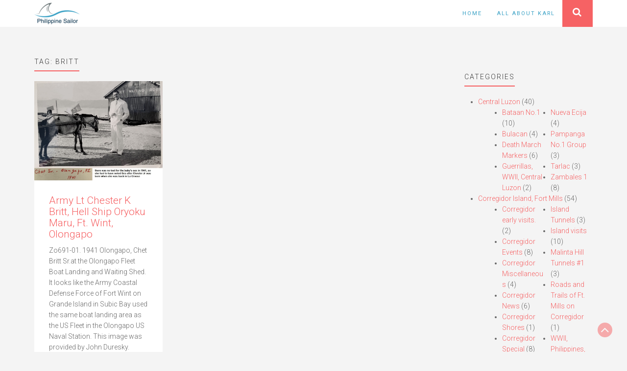

--- FILE ---
content_type: text/html; charset=UTF-8
request_url: https://philippine-sailor.net/tag/britt/
body_size: 10439
content:
<!DOCTYPE html>
<html lang="en-US">
<head>
	<meta charset="UTF-8">
	<meta name="viewport" content="width=device-width, initial-scale=1">
	<link rel="profile" href="https://gmpg.org/xfn/11">
	<link rel="pingback" href="https://philippine-sailor.net/xmlrpc.php">
	<title>Britt &#8211; Philippine-Sailor</title>
<meta name='robots' content='max-image-preview:large' />
<link rel='dns-prefetch' href='//fonts.googleapis.com' />
<link rel='dns-prefetch' href='//s.w.org' />
<link rel="alternate" type="application/rss+xml" title="Philippine-Sailor &raquo; Feed" href="https://philippine-sailor.net/feed/" />
<link rel="alternate" type="application/rss+xml" title="Philippine-Sailor &raquo; Comments Feed" href="https://philippine-sailor.net/comments/feed/" />
<link rel="alternate" type="application/rss+xml" title="Philippine-Sailor &raquo; Britt Tag Feed" href="https://philippine-sailor.net/tag/britt/feed/" />
<script type="text/javascript">
window._wpemojiSettings = {"baseUrl":"https:\/\/s.w.org\/images\/core\/emoji\/13.1.0\/72x72\/","ext":".png","svgUrl":"https:\/\/s.w.org\/images\/core\/emoji\/13.1.0\/svg\/","svgExt":".svg","source":{"concatemoji":"https:\/\/philippine-sailor.net\/wp-includes\/js\/wp-emoji-release.min.js?ver=5.9.12"}};
/*! This file is auto-generated */
!function(e,a,t){var n,r,o,i=a.createElement("canvas"),p=i.getContext&&i.getContext("2d");function s(e,t){var a=String.fromCharCode;p.clearRect(0,0,i.width,i.height),p.fillText(a.apply(this,e),0,0);e=i.toDataURL();return p.clearRect(0,0,i.width,i.height),p.fillText(a.apply(this,t),0,0),e===i.toDataURL()}function c(e){var t=a.createElement("script");t.src=e,t.defer=t.type="text/javascript",a.getElementsByTagName("head")[0].appendChild(t)}for(o=Array("flag","emoji"),t.supports={everything:!0,everythingExceptFlag:!0},r=0;r<o.length;r++)t.supports[o[r]]=function(e){if(!p||!p.fillText)return!1;switch(p.textBaseline="top",p.font="600 32px Arial",e){case"flag":return s([127987,65039,8205,9895,65039],[127987,65039,8203,9895,65039])?!1:!s([55356,56826,55356,56819],[55356,56826,8203,55356,56819])&&!s([55356,57332,56128,56423,56128,56418,56128,56421,56128,56430,56128,56423,56128,56447],[55356,57332,8203,56128,56423,8203,56128,56418,8203,56128,56421,8203,56128,56430,8203,56128,56423,8203,56128,56447]);case"emoji":return!s([10084,65039,8205,55357,56613],[10084,65039,8203,55357,56613])}return!1}(o[r]),t.supports.everything=t.supports.everything&&t.supports[o[r]],"flag"!==o[r]&&(t.supports.everythingExceptFlag=t.supports.everythingExceptFlag&&t.supports[o[r]]);t.supports.everythingExceptFlag=t.supports.everythingExceptFlag&&!t.supports.flag,t.DOMReady=!1,t.readyCallback=function(){t.DOMReady=!0},t.supports.everything||(n=function(){t.readyCallback()},a.addEventListener?(a.addEventListener("DOMContentLoaded",n,!1),e.addEventListener("load",n,!1)):(e.attachEvent("onload",n),a.attachEvent("onreadystatechange",function(){"complete"===a.readyState&&t.readyCallback()})),(n=t.source||{}).concatemoji?c(n.concatemoji):n.wpemoji&&n.twemoji&&(c(n.twemoji),c(n.wpemoji)))}(window,document,window._wpemojiSettings);
</script>
<style type="text/css">
img.wp-smiley,
img.emoji {
	display: inline !important;
	border: none !important;
	box-shadow: none !important;
	height: 1em !important;
	width: 1em !important;
	margin: 0 0.07em !important;
	vertical-align: -0.1em !important;
	background: none !important;
	padding: 0 !important;
}
</style>
	<link rel='stylesheet' id='wp-block-library-css'  href='https://philippine-sailor.net/wp-includes/css/dist/block-library/style.min.css?ver=5.9.12' type='text/css' media='all' />
<style id='global-styles-inline-css' type='text/css'>
body{--wp--preset--color--black: #000000;--wp--preset--color--cyan-bluish-gray: #abb8c3;--wp--preset--color--white: #ffffff;--wp--preset--color--pale-pink: #f78da7;--wp--preset--color--vivid-red: #cf2e2e;--wp--preset--color--luminous-vivid-orange: #ff6900;--wp--preset--color--luminous-vivid-amber: #fcb900;--wp--preset--color--light-green-cyan: #7bdcb5;--wp--preset--color--vivid-green-cyan: #00d084;--wp--preset--color--pale-cyan-blue: #8ed1fc;--wp--preset--color--vivid-cyan-blue: #0693e3;--wp--preset--color--vivid-purple: #9b51e0;--wp--preset--gradient--vivid-cyan-blue-to-vivid-purple: linear-gradient(135deg,rgba(6,147,227,1) 0%,rgb(155,81,224) 100%);--wp--preset--gradient--light-green-cyan-to-vivid-green-cyan: linear-gradient(135deg,rgb(122,220,180) 0%,rgb(0,208,130) 100%);--wp--preset--gradient--luminous-vivid-amber-to-luminous-vivid-orange: linear-gradient(135deg,rgba(252,185,0,1) 0%,rgba(255,105,0,1) 100%);--wp--preset--gradient--luminous-vivid-orange-to-vivid-red: linear-gradient(135deg,rgba(255,105,0,1) 0%,rgb(207,46,46) 100%);--wp--preset--gradient--very-light-gray-to-cyan-bluish-gray: linear-gradient(135deg,rgb(238,238,238) 0%,rgb(169,184,195) 100%);--wp--preset--gradient--cool-to-warm-spectrum: linear-gradient(135deg,rgb(74,234,220) 0%,rgb(151,120,209) 20%,rgb(207,42,186) 40%,rgb(238,44,130) 60%,rgb(251,105,98) 80%,rgb(254,248,76) 100%);--wp--preset--gradient--blush-light-purple: linear-gradient(135deg,rgb(255,206,236) 0%,rgb(152,150,240) 100%);--wp--preset--gradient--blush-bordeaux: linear-gradient(135deg,rgb(254,205,165) 0%,rgb(254,45,45) 50%,rgb(107,0,62) 100%);--wp--preset--gradient--luminous-dusk: linear-gradient(135deg,rgb(255,203,112) 0%,rgb(199,81,192) 50%,rgb(65,88,208) 100%);--wp--preset--gradient--pale-ocean: linear-gradient(135deg,rgb(255,245,203) 0%,rgb(182,227,212) 50%,rgb(51,167,181) 100%);--wp--preset--gradient--electric-grass: linear-gradient(135deg,rgb(202,248,128) 0%,rgb(113,206,126) 100%);--wp--preset--gradient--midnight: linear-gradient(135deg,rgb(2,3,129) 0%,rgb(40,116,252) 100%);--wp--preset--duotone--dark-grayscale: url('#wp-duotone-dark-grayscale');--wp--preset--duotone--grayscale: url('#wp-duotone-grayscale');--wp--preset--duotone--purple-yellow: url('#wp-duotone-purple-yellow');--wp--preset--duotone--blue-red: url('#wp-duotone-blue-red');--wp--preset--duotone--midnight: url('#wp-duotone-midnight');--wp--preset--duotone--magenta-yellow: url('#wp-duotone-magenta-yellow');--wp--preset--duotone--purple-green: url('#wp-duotone-purple-green');--wp--preset--duotone--blue-orange: url('#wp-duotone-blue-orange');--wp--preset--font-size--small: 13px;--wp--preset--font-size--medium: 20px;--wp--preset--font-size--large: 36px;--wp--preset--font-size--x-large: 42px;}.has-black-color{color: var(--wp--preset--color--black) !important;}.has-cyan-bluish-gray-color{color: var(--wp--preset--color--cyan-bluish-gray) !important;}.has-white-color{color: var(--wp--preset--color--white) !important;}.has-pale-pink-color{color: var(--wp--preset--color--pale-pink) !important;}.has-vivid-red-color{color: var(--wp--preset--color--vivid-red) !important;}.has-luminous-vivid-orange-color{color: var(--wp--preset--color--luminous-vivid-orange) !important;}.has-luminous-vivid-amber-color{color: var(--wp--preset--color--luminous-vivid-amber) !important;}.has-light-green-cyan-color{color: var(--wp--preset--color--light-green-cyan) !important;}.has-vivid-green-cyan-color{color: var(--wp--preset--color--vivid-green-cyan) !important;}.has-pale-cyan-blue-color{color: var(--wp--preset--color--pale-cyan-blue) !important;}.has-vivid-cyan-blue-color{color: var(--wp--preset--color--vivid-cyan-blue) !important;}.has-vivid-purple-color{color: var(--wp--preset--color--vivid-purple) !important;}.has-black-background-color{background-color: var(--wp--preset--color--black) !important;}.has-cyan-bluish-gray-background-color{background-color: var(--wp--preset--color--cyan-bluish-gray) !important;}.has-white-background-color{background-color: var(--wp--preset--color--white) !important;}.has-pale-pink-background-color{background-color: var(--wp--preset--color--pale-pink) !important;}.has-vivid-red-background-color{background-color: var(--wp--preset--color--vivid-red) !important;}.has-luminous-vivid-orange-background-color{background-color: var(--wp--preset--color--luminous-vivid-orange) !important;}.has-luminous-vivid-amber-background-color{background-color: var(--wp--preset--color--luminous-vivid-amber) !important;}.has-light-green-cyan-background-color{background-color: var(--wp--preset--color--light-green-cyan) !important;}.has-vivid-green-cyan-background-color{background-color: var(--wp--preset--color--vivid-green-cyan) !important;}.has-pale-cyan-blue-background-color{background-color: var(--wp--preset--color--pale-cyan-blue) !important;}.has-vivid-cyan-blue-background-color{background-color: var(--wp--preset--color--vivid-cyan-blue) !important;}.has-vivid-purple-background-color{background-color: var(--wp--preset--color--vivid-purple) !important;}.has-black-border-color{border-color: var(--wp--preset--color--black) !important;}.has-cyan-bluish-gray-border-color{border-color: var(--wp--preset--color--cyan-bluish-gray) !important;}.has-white-border-color{border-color: var(--wp--preset--color--white) !important;}.has-pale-pink-border-color{border-color: var(--wp--preset--color--pale-pink) !important;}.has-vivid-red-border-color{border-color: var(--wp--preset--color--vivid-red) !important;}.has-luminous-vivid-orange-border-color{border-color: var(--wp--preset--color--luminous-vivid-orange) !important;}.has-luminous-vivid-amber-border-color{border-color: var(--wp--preset--color--luminous-vivid-amber) !important;}.has-light-green-cyan-border-color{border-color: var(--wp--preset--color--light-green-cyan) !important;}.has-vivid-green-cyan-border-color{border-color: var(--wp--preset--color--vivid-green-cyan) !important;}.has-pale-cyan-blue-border-color{border-color: var(--wp--preset--color--pale-cyan-blue) !important;}.has-vivid-cyan-blue-border-color{border-color: var(--wp--preset--color--vivid-cyan-blue) !important;}.has-vivid-purple-border-color{border-color: var(--wp--preset--color--vivid-purple) !important;}.has-vivid-cyan-blue-to-vivid-purple-gradient-background{background: var(--wp--preset--gradient--vivid-cyan-blue-to-vivid-purple) !important;}.has-light-green-cyan-to-vivid-green-cyan-gradient-background{background: var(--wp--preset--gradient--light-green-cyan-to-vivid-green-cyan) !important;}.has-luminous-vivid-amber-to-luminous-vivid-orange-gradient-background{background: var(--wp--preset--gradient--luminous-vivid-amber-to-luminous-vivid-orange) !important;}.has-luminous-vivid-orange-to-vivid-red-gradient-background{background: var(--wp--preset--gradient--luminous-vivid-orange-to-vivid-red) !important;}.has-very-light-gray-to-cyan-bluish-gray-gradient-background{background: var(--wp--preset--gradient--very-light-gray-to-cyan-bluish-gray) !important;}.has-cool-to-warm-spectrum-gradient-background{background: var(--wp--preset--gradient--cool-to-warm-spectrum) !important;}.has-blush-light-purple-gradient-background{background: var(--wp--preset--gradient--blush-light-purple) !important;}.has-blush-bordeaux-gradient-background{background: var(--wp--preset--gradient--blush-bordeaux) !important;}.has-luminous-dusk-gradient-background{background: var(--wp--preset--gradient--luminous-dusk) !important;}.has-pale-ocean-gradient-background{background: var(--wp--preset--gradient--pale-ocean) !important;}.has-electric-grass-gradient-background{background: var(--wp--preset--gradient--electric-grass) !important;}.has-midnight-gradient-background{background: var(--wp--preset--gradient--midnight) !important;}.has-small-font-size{font-size: var(--wp--preset--font-size--small) !important;}.has-medium-font-size{font-size: var(--wp--preset--font-size--medium) !important;}.has-large-font-size{font-size: var(--wp--preset--font-size--large) !important;}.has-x-large-font-size{font-size: var(--wp--preset--font-size--x-large) !important;}
</style>
<link rel='stylesheet' id='ultrabootstrap-bootstrap-css'  href='https://philippine-sailor.net/wp-content/themes/ultrabootstrap/css/bootstrap.css?ver=5.9.12' type='text/css' media='all' />
<link rel='stylesheet' id='ultrabootstrap-fontawesome-css'  href='https://philippine-sailor.net/wp-content/themes/ultrabootstrap/css/font-awesome.css?ver=5.9.12' type='text/css' media='all' />
<link rel='stylesheet' id='ultrabootstrap-googlefonts-css'  href='//fonts.googleapis.com/css?family=Roboto%3A400%2C300%2C700&#038;ver=5.9.12' type='text/css' media='all' />
<link rel='stylesheet' id='ultrabootstrap-style-css'  href='https://philippine-sailor.net/wp-content/themes/ultrabootstrap/style.css?ver=5.9.12' type='text/css' media='all' />
<script type='text/javascript' src='https://philippine-sailor.net/wp-includes/js/jquery/jquery.min.js?ver=3.6.0' id='jquery-core-js'></script>
<script type='text/javascript' src='https://philippine-sailor.net/wp-includes/js/jquery/jquery-migrate.min.js?ver=3.3.2' id='jquery-migrate-js'></script>
<link rel="https://api.w.org/" href="https://philippine-sailor.net/wp-json/" /><link rel="alternate" type="application/json" href="https://philippine-sailor.net/wp-json/wp/v2/tags/1266" /><link rel="EditURI" type="application/rsd+xml" title="RSD" href="https://philippine-sailor.net/xmlrpc.php?rsd" />
<link rel="wlwmanifest" type="application/wlwmanifest+xml" href="https://philippine-sailor.net/wp-includes/wlwmanifest.xml" /> 
<meta name="generator" content="WordPress 5.9.12" />
<!--<script async src="//pagead2.googlesyndication.com/pagead/js/adsbygoogle.js"></script>
<script>
  (adsbygoogle = window.adsbygoogle || []).push({
    google_ad_client: "ca-pub-4828339236386389",
    enable_page_level_ads: true
  });
</script>-->
<meta name="generator" content="Powered by WPBakery Page Builder - drag and drop page builder for WordPress."/>
<!--[if lte IE 9]><link rel="stylesheet" type="text/css" href="https://philippine-sailor.net/wp-content/plugins/js_composer/assets/css/vc_lte_ie9.min.css" media="screen"><![endif]-->	<style type="text/css">
			.site-title,
		header .logo-tag h2,
		.navbar-default .navbar-nav > li > a,
		.dropdown-menu > li > a {
			color: #3aa1c5;
		}
		</style>
	<link rel="icon" href="https://philippine-sailor.net/wp-content/uploads/2018/01/cropped-fav-32x32.png" sizes="32x32" />
<link rel="icon" href="https://philippine-sailor.net/wp-content/uploads/2018/01/cropped-fav-192x192.png" sizes="192x192" />
<link rel="apple-touch-icon" href="https://philippine-sailor.net/wp-content/uploads/2018/01/cropped-fav-180x180.png" />
<meta name="msapplication-TileImage" content="https://philippine-sailor.net/wp-content/uploads/2018/01/cropped-fav-270x270.png" />
		<style type="text/css" id="wp-custom-css">
			/* Customization */

.social {
	display: none; }

.parent-category {
	margin: 40px 0;
	padding: 20px; 
	border: solid 2px #6FBAD4;
	border-radius: 20px; 
	-webkit-border-radius: 20px; 
	-moz-border-radius: 20px;
	-webkit-box-shadow: 0px 0px 10px 4px #6FBAD4; 
	box-shadow: 0px 0px 10px 4px #6FBAD4; }

.parent-category h3 {
	font-weight: 500;
	font-size: 1.4em;
	line-height: 1.2em;
}

.parent-thumbnail {
	padding: 10px 0; }

.parent-description {
	margin-top: 1.8em;
	padding-top: 16px; }

.children {
	columns: 2;
  -webkit-columns: 2;
  -moz-columns: 2; }

/* End Customization */		</style>
		<noscript><style type="text/css"> .wpb_animate_when_almost_visible { opacity: 1; }</style></noscript></head>


<body data-rsssl=1 class="archive tag tag-britt tag-1266 wp-custom-logo hfeed wpb-js-composer js-comp-ver-5.5.2 vc_responsive">

<header>	
<section class="logo-menu">
	<nav class="navbar navbar-default navbar-fixed-top">
		<div class="container">
					<!-- Brand and toggle get grouped for better mobile display -->
				    <div class="navbar-header">
				      	<button type="button" class="navbar-toggle collapsed" data-toggle="collapse" data-target="#bs-example-navbar-collapse-1">
					        <span class="sr-only">Toggle navigation</span>
					        <span class="icon-bar"></span>
					        <span class="icon-bar"></span>
					        <span class="icon-bar"></span>
				      	</button>
				      	<div class="logo-tag">
				      		
				      			<a href="https://philippine-sailor.net/" class="custom-logo-link" rel="home"><img width="93" height="45" src="https://philippine-sailor.net/wp-content/uploads/2017/08/cropped-logo.png" class="custom-logo" alt="Philippine-Sailor" /></a></a>                     
      						
      					</div>
				    </div>

					<!-- Collect the nav links, forms, and other content for toggling -->
					<div class="collapse navbar-collapse" id="bs-example-navbar-collapse-1">
						
							<form  class="navbar-form navbar-right" role="search">
								<ul class="nav pull-right">
									<div class="main-search">
										<button class="btn btn-search" type="button" data-toggle="collapse" data-target="#collapseExample" aria-expanded="false" aria-controls="collapseExample">
										<i class="fa fa-search"></i>
										</button>
										<div class="search-box collapse" id="collapseExample">
												<div class="well search-well">
												<form method="get" action="https://philippine-sailor.net/">
													<input type="text" class="form-control" placeholder="Search a Keyword" value="" name="s">
												</form>
												</div>
										</div>
									</div>
								</ul>
							</form>

						  							
						<div class="menu-menu-1-container"><ul id="menu-menu-1" class="nav navbar-nav navbar-right"><li id="menu-item-14" class="menu-item menu-item-type-custom menu-item-object-custom menu-item-home menu-item-14"><a title="Home" href="https://philippine-sailor.net/">Home</a></li>
<li id="menu-item-432" class="menu-item menu-item-type-post_type menu-item-object-page menu-item-432"><a title="All About Karl" href="https://philippine-sailor.net/about/">All About Karl</a></li>
</ul></div>				    </div> <!-- /.end of collaspe navbar-collaspe -->
	</div> <!-- /.end of container -->
	</nav>
</section> <!-- /.end of section -->
</header><div class="spacer post-list">
    <div class="container">
        <div class="row">
        <div  class="col-md-9">
        
        
                <h4>Tag: <span>Britt</span></h4>        <div class="row">
                        
                
<div class="col-lg-4 col-md-6 eq-blocks">
    <div class="post-block">
                    <a href="https://philippine-sailor.net/army-lt-chester-k-britt-hell-ship-oryoku-maru-ft-wint-olongapo/" rel="bookmark"><img width="1024" height="791" src="https://philippine-sailor.net/wp-content/uploads/2020/06/Zo691.jpg" class="attachment-portfolio-thumb size-portfolio-thumb wp-post-image" alt="" srcset="https://philippine-sailor.net/wp-content/uploads/2020/06/Zo691.jpg 1024w, https://philippine-sailor.net/wp-content/uploads/2020/06/Zo691-300x232.jpg 300w, https://philippine-sailor.net/wp-content/uploads/2020/06/Zo691-768x593.jpg 768w" sizes="(max-width: 1024px) 100vw, 1024px" /></a>
          
    <div class="summary">
        <h3><a href="https://philippine-sailor.net/army-lt-chester-k-britt-hell-ship-oryoku-maru-ft-wint-olongapo/" rel="bookmark">Army Lt Chester K Britt, Hell Ship Oryoku Maru, Ft. Wint, Olongapo</a></h3>
    
        <p>Zo691-01. 1941 Olongapo, Chet Britt Sr.at the Olongapo Fleet Boat Landing and Waiting Shed. It looks like the Army Coastal Defense Force of Fort Wint on Grande Island in Subic Bay used the same boat landing area as the US Fleet in the Olongapo US Naval Station. This image was provided by John Duresky. &#8212;&#8212;&#8212;&#8212;&#8212;&#8212;&#8212;&#8212;&#8212;&#8212;&#8212;&#8212;&#8212;&#8212;&#8212;&#8212;&#8211; [&hellip;]</p>
        
        <a href="https://philippine-sailor.net/army-lt-chester-k-britt-hell-ship-oryoku-maru-ft-wint-olongapo/" rel="bookmark" title="" class="readmore">Read More </a>

    </div>
</div>
</div>




            
            

                </div>
        <div class="page-nav"></div>
        </div>
    <div class="col-md-3">
<div id="secondary" class="widget-area" role="complementary">
	<aside id="categories-4" class="widget widget_categories"><h4 class="widget-title">Categories</h4>
			<ul>
					<li class="cat-item cat-item-140"><a href="https://philippine-sailor.net/category/centralluzon/" title="This category describes different geographic places in Central Luzon. I live in Olongapo, Zambales and the provinces of Central Luzon are close and are visited most often by me. So much material from this area will be shown here. ">Central Luzon</a> (40)
<ul class='children'>
	<li class="cat-item cat-item-141"><a href="https://philippine-sailor.net/category/centralluzon/bataan-centralluzon/" title="Half of the former Naval Base Subic Bay is in the Province of Bataan and we all know what important role Bataan played in WWII. That is why Bataan has a special place in my heart and I have visited it often, in the footsteps of WWII.">Bataan No.1</a> (10)
</li>
	<li class="cat-item cat-item-184"><a href="https://philippine-sailor.net/category/centralluzon/bulacan/" title="Pictures of the Bulacan Province will be put here.">Bulacan</a> (4)
</li>
	<li class="cat-item cat-item-2730"><a href="https://philippine-sailor.net/category/centralluzon/deathmarchmarker/" title="Death March Markers have been established in Central Luzon to remember and to commemorate the cruel and inhumane treatments of the Allied POWs in the hand of the Imperial Japanese captors in WWII. They are established to remind us of the unspeakable sufferings and death of these POWs.">Death March Markers</a> (6)
</li>
	<li class="cat-item cat-item-543"><a href="https://philippine-sailor.net/category/centralluzon/guerrillascentralluzon/" title="The story of the WWII Guerrillas in the Philippines is extra ordinary to me. Since I live in the Philippines I have looked up information about them and some of the locations of their activities. This subcategory is about the WWII Guerrillas in Central Luzon.">Guerrillas, WWII, Central Luzon</a> (2)
</li>
	<li class="cat-item cat-item-1504"><a href="https://philippine-sailor.net/category/centralluzon/nuevaecija/" title="Items from and trips to the Nueva Ecija province.">Nueva Ecija</a> (4)
</li>
	<li class="cat-item cat-item-304"><a href="https://philippine-sailor.net/category/centralluzon/pampangano1group/" title="All the albums that show Pampanga will go into this sub group, if too many in the future, I will expand into No.2 Group.">Pampanga No.1 Group</a> (3)
</li>
	<li class="cat-item cat-item-2206"><a href="https://philippine-sailor.net/category/centralluzon/tarlac/" title="Tarlac related stories, images and albums will go here.">Tarlac</a> (3)
</li>
	<li class="cat-item cat-item-724"><a href="https://philippine-sailor.net/category/centralluzon/zambales-1/" title="This subcategory is for albums from or about Zambales.">Zambales 1</a> (8)
</li>
</ul>
</li>
	<li class="cat-item cat-item-124"><a href="https://philippine-sailor.net/category/corregidor/" title="Corregidor is a place of HISTORY, important both for the Philippines and the United States of America. It was a great American Fort (Fort Mills) and played a key role in WWII. It was a battle field in the loss of the Philippines in 1942 and a great battle of liberation took place here in 1945! I love history and visited this island many times.">Corregidor Island, Fort Mills</a> (54)
<ul class='children'>
	<li class="cat-item cat-item-1429"><a href="https://philippine-sailor.net/category/corregidor/corregidor-early-visits/" title="Will put my early Corregidor visits into this subcategory">Corregidor early visits.</a> (2)
</li>
	<li class="cat-item cat-item-136"><a href="https://philippine-sailor.net/category/corregidor/corregidorevents/" title="On Corregidor Island, the former Fort Mills, now the Pacific War Memorial, anniversaries and commemorations are being held and observed, those images are shown here. Sometime the Philippine Tourist Department authorizes other events, such as a sports event, which are also included here.">Corregidor Events</a> (8)
</li>
	<li class="cat-item cat-item-1970"><a href="https://philippine-sailor.net/category/corregidor/corregidor-miscellaneous/" title="This category is started to present miscellaneous items that don’t seem to fit in the existing Corregidor album groups.">Corregidor Miscellaneous</a> (4)
</li>
	<li class="cat-item cat-item-247"><a href="https://philippine-sailor.net/category/corregidor/corregidor-news/" title="This subcategory is about news from Corregidor and related matters. I will organize the posts by dates and or subjects.">Corregidor News</a> (6)
</li>
	<li class="cat-item cat-item-174"><a href="https://philippine-sailor.net/category/corregidor/corregidorshores/">Corregidor Shores</a> (1)
</li>
	<li class="cat-item cat-item-258"><a href="https://philippine-sailor.net/category/corregidor/corregidor-special/" title="This sub category is for items that are special, note worthy and do not fit into another sub group.">Corregidor Special</a> (8)
</li>
	<li class="cat-item cat-item-591"><a href="https://philippine-sailor.net/category/corregidor/ft-mills-cable-huts/" title="This subcategory is strictly for the Fort Mills Cable Huts on Corregidor Island.">Ft. Mills Cable Huts</a> (1)
</li>
	<li class="cat-item cat-item-225"><a href="https://philippine-sailor.net/category/corregidor/gunsbateries/" title="All images and albums about artillery guns and batteries will be placed here.">Guns and Batteries</a> (6)
</li>
	<li class="cat-item cat-item-167"><a href="https://philippine-sailor.net/category/corregidor/corregidortunnels/" title="This sub category is for the tunnels on Corregidor Island, the former Fort Mills. Fort Mills built some before WWII, during the Siege the Philippine and U.SA troops built more for protection against Japanese bombs and artillery. Then it was the Japanese turn to build more in defense against the Allied, U.S. liberation assault.">Island Tunnels</a> (3)
</li>
	<li class="cat-item cat-item-125"><a href="https://philippine-sailor.net/category/corregidor/corregidorvisits/" title="I have visited Corregidor many times, with friends or by myself because it is such a HISTORIC PLACE. It is now the home of the Pacific War Memorial and there and many ruins, artillery batteries and other sites to see. It is a very SOLEM and IMPRESSIVE place to reflect on the history of our two nations, the Philippines and the US. ">Island visits</a> (10)
</li>
	<li class="cat-item cat-item-1080"><a href="https://philippine-sailor.net/category/corregidor/malinta-hill-tunnels-1/" title="The Malinta Hill Tunnel is big, was special in the Siege of Corregidor and it has many aspects to it!">Malinta Hill Tunnels #1</a> (3)
</li>
	<li class="cat-item cat-item-578"><a href="https://philippine-sailor.net/category/corregidor/roads-and-trails-of-ft-mills-on-corregidor/" title="Will try to put all Corregidor roads and trails and related subjects into this group.">Roads and Trails of Ft. Mills on Corregidor</a> (1)
</li>
	<li class="cat-item cat-item-1585"><a href="https://philippine-sailor.net/category/corregidor/wwii-philippines-from-cdsg-friends/" title="Friends from the Coastal Defense Study Group (cdsg.org) have given me many high-resolution pictures from NARA and other sources. I will share them here. It will be a slow project, will do it, only, when I have some time.">WWII, Philippines, from CDSG Friends</a> (2)
</li>
</ul>
</li>
	<li class="cat-item cat-item-2685"><a href="https://philippine-sailor.net/category/family/" title="The Welteke/Reyes Family Pictures.">Family</a> (1)
<ul class='children'>
	<li class="cat-item cat-item-2686"><a href="https://philippine-sailor.net/category/family/oldallbums/" title="Older Albums of the Welteke/Reyes Family">Old Albums</a> (1)
</li>
</ul>
</li>
	<li class="cat-item cat-item-736"><a href="https://philippine-sailor.net/category/hawaii/" title="For everything in Hawaii from me.">Hawaii</a> (36)
<ul class='children'>
	<li class="cat-item cat-item-738"><a href="https://philippine-sailor.net/category/hawaii/hawaii-military-bases/">Hawaii Military Bases</a> (7)
</li>
	<li class="cat-item cat-item-759"><a href="https://philippine-sailor.net/category/hawaii/hawaii-this-and-that-1-group/" title="Different news or items of interest in Hawaii.">Hawaii This and That #1 Group</a> (5)
</li>
	<li class="cat-item cat-item-737"><a href="https://philippine-sailor.net/category/hawaii/hawaii-wwii-defense/" title="WWII Forts etc">Hawaii WWII Defense</a> (9)
</li>
	<li class="cat-item cat-item-1403"><a href="https://philippine-sailor.net/category/hawaii/pearl-harbor-aviation-museum/" title="The Pearl Harbor Aviation Museum is located on Ford Island in Pearl Harbor, Hawaii. It is a grant place to visit and study American Aviation. There is so much and I established separate albums.">Pearl Harbor Aviation Museum</a> (5)
</li>
	<li class="cat-item cat-item-739"><a href="https://philippine-sailor.net/category/hawaii/pearlharborvisitorcenter/" title="Different albums of the exhibits at the Pearl Harbor Visitor Center of the Pearl Harbor National Memorial.">Pearl Harbor Visitor Center</a> (4)
</li>
	<li class="cat-item cat-item-967"><a href="https://philippine-sailor.net/category/hawaii/road-to-war-wwii-pacific/" title="Images of the Road to War Exhibit at the Pearl Harbor Visitor Center which is part of the Pearl Harbor National Memorial.

Temporarily, my family moved to Hawaii for one year on 1st Sep. 2019. I visited some historical spots, took pictures and will post some here. There is so much information and I find it useful to take pictures and study the material later.

I am starting with the exhibit “Road to War”, took 190 pictures and will break them down to several albums.
">Road to War, WWII, Pacific</a> (6)
</li>
</ul>
</li>
	<li class="cat-item cat-item-133"><a href="https://philippine-sailor.net/category/manilabay/" title="After the United States took over the Philippines from Spain after the Spanish-American War they fortified Manila Bay and Subic Bay. Five islands became forts, Caballo Isl.-Ft. Hughes; El Fraile Isl.- Ft. Drum; Carabao Isl.-Ft. Frank; Grande Isl. In Subic Bay, Ft.-Wint; Corregidor Isl.-Ft. Mills is handled as a separate category. I have visited all of them and herewith will try to share some of my pictures of these very interesting and historical places.">Manila,-Subic Bay Islands and Forts</a> (14)
<ul class='children'>
	<li class="cat-item cat-item-134"><a href="https://philippine-sailor.net/category/manilabay/fortfrank/" title="All these islands and forts are unique, so I do not want to say this is the best one or most interesting one. But to me it was exiting to visit this unique place. All these pictures in the following pages should be considered unique.
This is an aerial view of Fort Frank on Carabao Island 1923 which I got from the Coastal Defense Study Group (CDSG.org). This picture may help in your orientation about the island.
">Carabao Island-Fort Frank</a> (5)
</li>
	<li class="cat-item cat-item-265"><a href="https://philippine-sailor.net/category/manilabay/grandeisland/" title="The United States also took over the Spanish Naval Arsenal in Subic Bay with the village of Olongapo. They deemed the bay important and decided to build a coastal defense fort onto Grande Island and named it Fort Wint. Rumor has it that the CIA used it after the war. But in the 1960s the US Naval Base started to use it as a recreation island. Under Philippine control again after 1992 a resort business opened on the island.">Grande Island-Fort Wint</a> (7)
</li>
	<li class="cat-item cat-item-1195"><a href="https://philippine-sailor.net/category/manilabay/manila-bay/" title="Any subject other that the Army Forts in the Manila Bay will be put here.">Manila Bay</a> (2)
</li>
</ul>
</li>
	<li class="cat-item cat-item-206"><a href="https://philippine-sailor.net/category/metromanila/" title="This category is for images and albums of Metro Manila, the big city with the many people.">Metro Manila</a> (3)
<ul class='children'>
	<li class="cat-item cat-item-207"><a href="https://philippine-sailor.net/category/metromanila/manila-1/" title="Metro Manila Albums Group 1, later after many albums will start Group 2">Manila Group 1</a> (2)
</li>
	<li class="cat-item cat-item-1845"><a href="https://philippine-sailor.net/category/metromanila/philippine-news-1-group/" title="News that catch my attention about the Philippines that interest me or concern me because I live here.">Philippine News #1 Group</a> (1)
</li>
</ul>
</li>
	<li class="cat-item cat-item-75"><a href="https://philippine-sailor.net/category/navy/" title="P.I.-Sailor’s Navy Pages.......
The U.S. Navy was my vehicle to see many parts of the world and allowed me to be witness to world events.......
This picture shows the USS New Jersey (BB-62) and an amphibious ship passing each other near Grande Island in Subic Bay, 1963, into and from the Subic Bay Naval Base. 
">Navy</a> (17)
<ul class='children'>
	<li class="cat-item cat-item-333"><a href="https://philippine-sailor.net/category/navy/karls-navy-no-1-group/" title="These are presentations of my own personal experiences in the Navy.">Karl’s Navy No.1 Group</a> (8)
</li>
	<li class="cat-item cat-item-332"><a href="https://philippine-sailor.net/category/navy/official-navy-no-1-group/" title="These are Navy presentations from the Navy or other sources.">Official Navy No.1 Group</a> (9)
</li>
</ul>
</li>
	<li class="cat-item cat-item-122"><a href="https://philippine-sailor.net/category/northluzon/" title="North Luzon, this category covers all my visits to North Luzon.

This picture is of the construction of the new Pangasinan-Nueva Viscaya Road along the old Villa Verde Trail. It was shot in Feb. 2017 from the west slopes of Mt. Imugan, where the 126th Reg. attacked. ">North Luzon</a> (19)
<ul class='children'>
	<li class="cat-item cat-item-1611"><a href="https://philippine-sailor.net/category/northluzon/balete-or-dalton-pass/" title="
Images of the Balete or Dalton Pass including from the Battle of the Balete Pass, fought by the 25th Division, to liberate North Luzon and defeat the Japanese Army.
">Balete or Dalton Pass</a> (1)
</li>
	<li class="cat-item cat-item-234"><a href="https://philippine-sailor.net/category/northluzon/launion/" title="This sub category is for all albums from or for this province!">La Union Province</a> (2)
</li>
	<li class="cat-item cat-item-1"><a href="https://philippine-sailor.net/category/northluzon/north-ilocano/" title="This sub category is for all albums from or for this province!">North Ilocano Privince</a> (6)
</li>
	<li class="cat-item cat-item-705"><a href="https://philippine-sailor.net/category/northluzon/pangasinan-1/" title="This sub category is for stories in and about Pangasinan, started 2019-08-01. ">Pangasinan #1</a> (2)
</li>
	<li class="cat-item cat-item-123"><a href="https://philippine-sailor.net/category/northluzon/villa-verde-trail/" title="Villa Verde Trail, this is a sub category of my North Luzon Category. The Villa Verde Trail was used by the 32nd Inf. Div. to break thru the Salacsac Passes of the Villa Verde Trail in WWII. It was a savage battle with many casualties on both sides. Before that it was a foot trail used by the people to communicate between the Pangasinan and Nueva Viscaya Provinces. In 2017 a serious effort was started to build a two lane highway thru the two provinces. I have visited and explored it many times!">Villa Verde Trail</a> (7)
</li>
</ul>
</li>
	<li class="cat-item cat-item-598"><a href="https://philippine-sailor.net/category/southluzon/" title="This category is for my albums from South Luzon.">South Luzon</a> (3)
<ul class='children'>
	<li class="cat-item cat-item-2792"><a href="https://philippine-sailor.net/category/southluzon/othersouthluzonstories/" title="Odd stories, albums from South Luzon">Other South Luzon Stories</a> (1)
</li>
	<li class="cat-item cat-item-601"><a href="https://philippine-sailor.net/category/southluzon/sorsogonno1/" title="This is for albums of the Sorsogon Province.">Sorsogon Province No.1 Group</a> (2)
</li>
</ul>
</li>
	<li class="cat-item cat-item-319"><a href="https://philippine-sailor.net/category/subicbay/" title="This category will include images and stories from SBFZ, the former Naval Base, Olongapo City, Barrio Barretto and everything else related to Subic Bay.

Zc232. Aerial shot of the Subic Bay Freeport Zone (SBFZ), the ex Subic Bay Naval Base. Photo credit- SBFZ.  This photo is related to this web page: 
https://business.mb.com.ph/2018/07/02/subic-freeport-gets-new-areas-to-host-more-investors/">Subic Bay</a> (58)
<ul class='children'>
	<li class="cat-item cat-item-2608"><a href="https://philippine-sailor.net/category/subicbay/grandeislandfortwintsubicbay/" title="Grande Island is a great place, it straddles the entrance to Subic Bay and it played a part in every historical event of the Subic Bay area!">Grande Island, Fort Wint in Subic Bay</a> (3)
</li>
	<li class="cat-item cat-item-2801"><a href="https://philippine-sailor.net/category/subicbay/hellshipsmemorial/" title="A Hell Ships Memorial was established in Subic Bay by dedicated people and entities.">Hell Ships Memorial, Subic Bay</a> (2)
</li>
	<li class="cat-item cat-item-353"><a href="https://philippine-sailor.net/category/subicbay/subic-bay-from-dvic/" title="These pictures were downloaded from the Defense Visual Information Center at about 2003.">Subic Bay from DVIC</a> (3)
</li>
	<li class="cat-item cat-item-402"><a href="https://philippine-sailor.net/category/subicbay/subichistory/" title="Historic Pictures of the Subic Bay area, pre and post WWII, including Olongapo Town, US Naval Reservation, Olongapo Naval Station, USMC Post Olongapo, Naval Station Subic Bay, USMC Barracks Naval Station Subic Bay and later the conversion to the Naval Base Subic Bay.">Subic Bay Historic</a> (13)
</li>
	<li class="cat-item cat-item-1808"><a href="https://philippine-sailor.net/category/subicbay/subic-bay-news/" title="News about Subic Bay.">Subic Bay News</a> (7)
</li>
	<li class="cat-item cat-item-320"><a href="https://philippine-sailor.net/category/subicbay/subic-bay-no-1-group/" title="This is the first sub category for Subic Bay, if too many post are created I will add a No.2 sub category, etc.">Subic Bay No.1 Group</a> (22)
</li>
	<li class="cat-item cat-item-885"><a href="https://philippine-sailor.net/category/subicbay/u-s-m-c-in-olongapo-early-1900s/" title="Early pictures of the Philippines from dedicated U.S. Marines. Most came from the U.S.M.C Archives.">U.S.M.C. in Olongapo, early 1900s</a> (8)
</li>
</ul>
</li>
	<li class="cat-item cat-item-797"><a href="https://philippine-sailor.net/category/vietnam/" title="About my service in Viet Nam, visit and other experiences.">Viet Nam</a> (3)
<ul class='children'>
	<li class="cat-item cat-item-798"><a href="https://philippine-sailor.net/category/vietnam/viet-nam-war-1-group/" title="About our experience in Viet Nam.">Viet Nam War #1 Group</a> (3)
</li>
</ul>
</li>
	<li class="cat-item cat-item-599"><a href="https://philippine-sailor.net/category/visayanislands/" title="This category is for my albums from the Visayan Islands.">Visayan Islands</a> (6)
<ul class='children'>
	<li class="cat-item cat-item-600"><a href="https://philippine-sailor.net/category/visayanislands/leyte-island/" title="This subcategory is for my Leyte Island Presentations">Leyte Island</a> (1)
</li>
	<li class="cat-item cat-item-2176"><a href="https://philippine-sailor.net/category/visayanislands/samar/" title="This sub category is for my Samar Presentations">Samar</a> (5)
</li>
</ul>
</li>
	<li class="cat-item cat-item-1104"><a href="https://philippine-sailor.net/category/ww2tidbits/" title="A collection of WWII images from the world wide web (WWW). These are pictures that drew my attention or are telling me a story that interests me.">WWII Tidbits from the www</a> (24)
<ul class='children'>
	<li class="cat-item cat-item-2499"><a href="https://philippine-sailor.net/category/ww2tidbits/nara-pictures-group-1/" title="Some NARA Pictures subjects that interest me, I download and post here, to share with my circle of Friends.">NARA Pictures Group 1</a> (1)
</li>
	<li class="cat-item cat-item-1525"><a href="https://philippine-sailor.net/category/ww2tidbits/wwiistoriessubgroup1/" title="Full stories of WWII in album form and not just tidbits!">WWII Stories subgroup #1</a> (16)
</li>
	<li class="cat-item cat-item-1105"><a href="https://philippine-sailor.net/category/ww2tidbits/wwii-tidbits-from-the-www-group-1/" title="A collection of WWII images from the world wide web (WWW). These are pictures that drew my attention or are telling me a story that interests me. More groups are to follow.">WWII Tidbits from the www. Group #1</a> (7)
</li>
</ul>
</li>
			</ul>

			</aside></div><!-- #secondary -->    </div>
    </div>

</div>
</div>

		<!-- Tab to top scrolling -->
		<div class="scroll-top-wrapper"> <span class="scroll-top-inner">
  			<i class="fa fa-2x fa-angle-up"></i>
    		</span>
    	</div> 
		<section class="footers">
		<div class="container footers">
        <div class="row">
                                                        </div>
    </div>
		</section>
		<footer>
		<div class="container">

				   
			        <div class="pull-left">
				            <ul class="list-inline social">
	                            	                              <li><a href="#"><i class="fa fa-google-plus"></i></a></li>
	                            	                              <li><a href="#"><i class="fa fa-youtube-play"></i></a></li>
	                            	                              <li><a href="#"><i class="fa fa-instagram"></i></a></li>
	                                                    	</ul>
					</div>
				 
				
			    <div class="pull-right">
			        <span>© Copyright 2026. All Rights Reserved.</span>
			      </div>
			    </div>
		</footer>
	
		
		<script type='text/javascript' src='https://philippine-sailor.net/wp-content/themes/ultrabootstrap/js/bootstrap.js?ver=1.0.0' id='ultrabootstrap-bootstrap-js'></script>
<script type='text/javascript' src='https://philippine-sailor.net/wp-content/themes/ultrabootstrap/js/script.js?ver=1.0.0' id='ultrabootstrap-scripts-js'></script>
	</body>
</html>